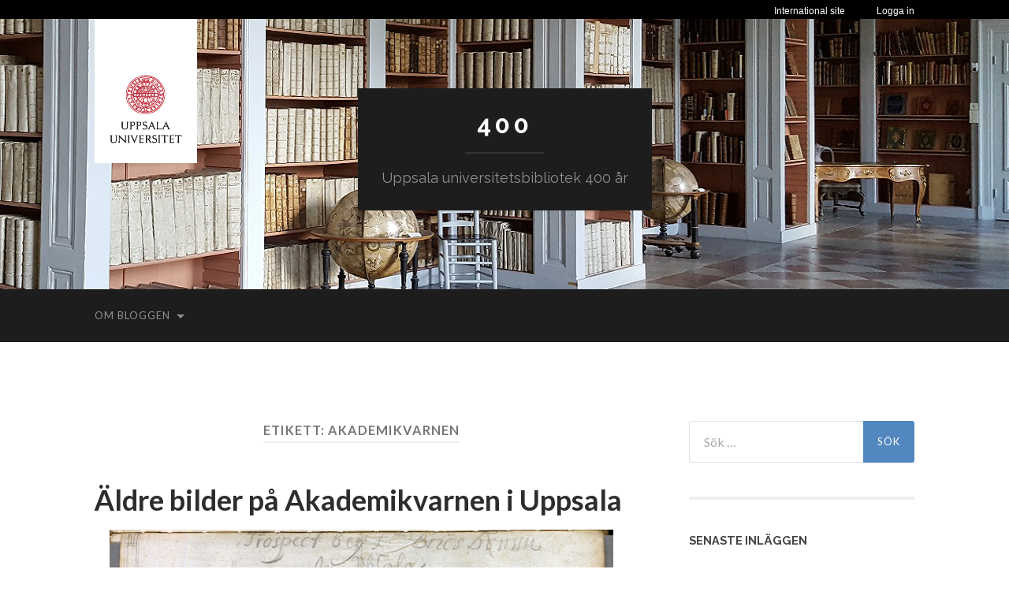

--- FILE ---
content_type: text/html; charset=UTF-8
request_url: https://400-blogg.ub.uu.se/tag/akademikvarnen/
body_size: 12971
content:
<!DOCTYPE html>

<html lang="sv-SE">

	<head>

		<meta http-equiv="content-type" content="text/html" charset="UTF-8" />
		<meta name="viewport" content="width=device-width, initial-scale=1.0" >

		<link rel="profile" href="http://gmpg.org/xfn/11">

		<title>Akademikvarnen &#8211; 400</title>
<meta name='robots' content='max-image-preview:large' />
	<style>img:is([sizes="auto" i], [sizes^="auto," i]) { contain-intrinsic-size: 3000px 1500px }</style>
	<link rel="alternate" type="application/rss+xml" title="400 &raquo; Webbflöde" href="https://400-blogg.ub.uu.se/feed/" />
<link rel="alternate" type="application/rss+xml" title="400 &raquo; Kommentarsflöde" href="https://400-blogg.ub.uu.se/comments/feed/" />
<link rel="alternate" type="application/rss+xml" title="400 &raquo; etikettflöde för Akademikvarnen" href="https://400-blogg.ub.uu.se/tag/akademikvarnen/feed/" />
		<!-- This site uses the Google Analytics by MonsterInsights plugin v9.10.1 - Using Analytics tracking - https://www.monsterinsights.com/ -->
		<!-- Observera: MonsterInsights är för närvarande inte konfigurerat på denna webbplats. Webbplatsägaren måste autentisera med Google Analytics i MonsterInsights inställningspanel. -->
					<!-- No tracking code set -->
				<!-- / Google Analytics by MonsterInsights -->
		<script type="text/javascript">
/* <![CDATA[ */
window._wpemojiSettings = {"baseUrl":"https:\/\/s.w.org\/images\/core\/emoji\/16.0.1\/72x72\/","ext":".png","svgUrl":"https:\/\/s.w.org\/images\/core\/emoji\/16.0.1\/svg\/","svgExt":".svg","source":{"concatemoji":"https:\/\/400-blogg.ub.uu.se\/wp-includes\/js\/wp-emoji-release.min.js?ver=6.8.3"}};
/*! This file is auto-generated */
!function(s,n){var o,i,e;function c(e){try{var t={supportTests:e,timestamp:(new Date).valueOf()};sessionStorage.setItem(o,JSON.stringify(t))}catch(e){}}function p(e,t,n){e.clearRect(0,0,e.canvas.width,e.canvas.height),e.fillText(t,0,0);var t=new Uint32Array(e.getImageData(0,0,e.canvas.width,e.canvas.height).data),a=(e.clearRect(0,0,e.canvas.width,e.canvas.height),e.fillText(n,0,0),new Uint32Array(e.getImageData(0,0,e.canvas.width,e.canvas.height).data));return t.every(function(e,t){return e===a[t]})}function u(e,t){e.clearRect(0,0,e.canvas.width,e.canvas.height),e.fillText(t,0,0);for(var n=e.getImageData(16,16,1,1),a=0;a<n.data.length;a++)if(0!==n.data[a])return!1;return!0}function f(e,t,n,a){switch(t){case"flag":return n(e,"\ud83c\udff3\ufe0f\u200d\u26a7\ufe0f","\ud83c\udff3\ufe0f\u200b\u26a7\ufe0f")?!1:!n(e,"\ud83c\udde8\ud83c\uddf6","\ud83c\udde8\u200b\ud83c\uddf6")&&!n(e,"\ud83c\udff4\udb40\udc67\udb40\udc62\udb40\udc65\udb40\udc6e\udb40\udc67\udb40\udc7f","\ud83c\udff4\u200b\udb40\udc67\u200b\udb40\udc62\u200b\udb40\udc65\u200b\udb40\udc6e\u200b\udb40\udc67\u200b\udb40\udc7f");case"emoji":return!a(e,"\ud83e\udedf")}return!1}function g(e,t,n,a){var r="undefined"!=typeof WorkerGlobalScope&&self instanceof WorkerGlobalScope?new OffscreenCanvas(300,150):s.createElement("canvas"),o=r.getContext("2d",{willReadFrequently:!0}),i=(o.textBaseline="top",o.font="600 32px Arial",{});return e.forEach(function(e){i[e]=t(o,e,n,a)}),i}function t(e){var t=s.createElement("script");t.src=e,t.defer=!0,s.head.appendChild(t)}"undefined"!=typeof Promise&&(o="wpEmojiSettingsSupports",i=["flag","emoji"],n.supports={everything:!0,everythingExceptFlag:!0},e=new Promise(function(e){s.addEventListener("DOMContentLoaded",e,{once:!0})}),new Promise(function(t){var n=function(){try{var e=JSON.parse(sessionStorage.getItem(o));if("object"==typeof e&&"number"==typeof e.timestamp&&(new Date).valueOf()<e.timestamp+604800&&"object"==typeof e.supportTests)return e.supportTests}catch(e){}return null}();if(!n){if("undefined"!=typeof Worker&&"undefined"!=typeof OffscreenCanvas&&"undefined"!=typeof URL&&URL.createObjectURL&&"undefined"!=typeof Blob)try{var e="postMessage("+g.toString()+"("+[JSON.stringify(i),f.toString(),p.toString(),u.toString()].join(",")+"));",a=new Blob([e],{type:"text/javascript"}),r=new Worker(URL.createObjectURL(a),{name:"wpTestEmojiSupports"});return void(r.onmessage=function(e){c(n=e.data),r.terminate(),t(n)})}catch(e){}c(n=g(i,f,p,u))}t(n)}).then(function(e){for(var t in e)n.supports[t]=e[t],n.supports.everything=n.supports.everything&&n.supports[t],"flag"!==t&&(n.supports.everythingExceptFlag=n.supports.everythingExceptFlag&&n.supports[t]);n.supports.everythingExceptFlag=n.supports.everythingExceptFlag&&!n.supports.flag,n.DOMReady=!1,n.readyCallback=function(){n.DOMReady=!0}}).then(function(){return e}).then(function(){var e;n.supports.everything||(n.readyCallback(),(e=n.source||{}).concatemoji?t(e.concatemoji):e.wpemoji&&e.twemoji&&(t(e.twemoji),t(e.wpemoji)))}))}((window,document),window._wpemojiSettings);
/* ]]> */
</script>
<style id='wp-emoji-styles-inline-css' type='text/css'>

	img.wp-smiley, img.emoji {
		display: inline !important;
		border: none !important;
		box-shadow: none !important;
		height: 1em !important;
		width: 1em !important;
		margin: 0 0.07em !important;
		vertical-align: -0.1em !important;
		background: none !important;
		padding: 0 !important;
	}
</style>
<link rel='stylesheet' id='wp-block-library-css' href='https://400-blogg.ub.uu.se/wp-includes/css/dist/block-library/style.min.css?ver=6.8.3' type='text/css' media='all' />
<style id='classic-theme-styles-inline-css' type='text/css'>
/*! This file is auto-generated */
.wp-block-button__link{color:#fff;background-color:#32373c;border-radius:9999px;box-shadow:none;text-decoration:none;padding:calc(.667em + 2px) calc(1.333em + 2px);font-size:1.125em}.wp-block-file__button{background:#32373c;color:#fff;text-decoration:none}
</style>
<style id='global-styles-inline-css' type='text/css'>
:root{--wp--preset--aspect-ratio--square: 1;--wp--preset--aspect-ratio--4-3: 4/3;--wp--preset--aspect-ratio--3-4: 3/4;--wp--preset--aspect-ratio--3-2: 3/2;--wp--preset--aspect-ratio--2-3: 2/3;--wp--preset--aspect-ratio--16-9: 16/9;--wp--preset--aspect-ratio--9-16: 9/16;--wp--preset--color--black: #000000;--wp--preset--color--cyan-bluish-gray: #abb8c3;--wp--preset--color--white: #fff;--wp--preset--color--pale-pink: #f78da7;--wp--preset--color--vivid-red: #cf2e2e;--wp--preset--color--luminous-vivid-orange: #ff6900;--wp--preset--color--luminous-vivid-amber: #fcb900;--wp--preset--color--light-green-cyan: #7bdcb5;--wp--preset--color--vivid-green-cyan: #00d084;--wp--preset--color--pale-cyan-blue: #8ed1fc;--wp--preset--color--vivid-cyan-blue: #0693e3;--wp--preset--color--vivid-purple: #9b51e0;--wp--preset--color--accent: #5288bf;--wp--preset--color--dark-gray: #444;--wp--preset--color--medium-gray: #666;--wp--preset--color--light-gray: #888;--wp--preset--gradient--vivid-cyan-blue-to-vivid-purple: linear-gradient(135deg,rgba(6,147,227,1) 0%,rgb(155,81,224) 100%);--wp--preset--gradient--light-green-cyan-to-vivid-green-cyan: linear-gradient(135deg,rgb(122,220,180) 0%,rgb(0,208,130) 100%);--wp--preset--gradient--luminous-vivid-amber-to-luminous-vivid-orange: linear-gradient(135deg,rgba(252,185,0,1) 0%,rgba(255,105,0,1) 100%);--wp--preset--gradient--luminous-vivid-orange-to-vivid-red: linear-gradient(135deg,rgba(255,105,0,1) 0%,rgb(207,46,46) 100%);--wp--preset--gradient--very-light-gray-to-cyan-bluish-gray: linear-gradient(135deg,rgb(238,238,238) 0%,rgb(169,184,195) 100%);--wp--preset--gradient--cool-to-warm-spectrum: linear-gradient(135deg,rgb(74,234,220) 0%,rgb(151,120,209) 20%,rgb(207,42,186) 40%,rgb(238,44,130) 60%,rgb(251,105,98) 80%,rgb(254,248,76) 100%);--wp--preset--gradient--blush-light-purple: linear-gradient(135deg,rgb(255,206,236) 0%,rgb(152,150,240) 100%);--wp--preset--gradient--blush-bordeaux: linear-gradient(135deg,rgb(254,205,165) 0%,rgb(254,45,45) 50%,rgb(107,0,62) 100%);--wp--preset--gradient--luminous-dusk: linear-gradient(135deg,rgb(255,203,112) 0%,rgb(199,81,192) 50%,rgb(65,88,208) 100%);--wp--preset--gradient--pale-ocean: linear-gradient(135deg,rgb(255,245,203) 0%,rgb(182,227,212) 50%,rgb(51,167,181) 100%);--wp--preset--gradient--electric-grass: linear-gradient(135deg,rgb(202,248,128) 0%,rgb(113,206,126) 100%);--wp--preset--gradient--midnight: linear-gradient(135deg,rgb(2,3,129) 0%,rgb(40,116,252) 100%);--wp--preset--font-size--small: 16px;--wp--preset--font-size--medium: 20px;--wp--preset--font-size--large: 24px;--wp--preset--font-size--x-large: 42px;--wp--preset--font-size--regular: 19px;--wp--preset--font-size--larger: 32px;--wp--preset--spacing--20: 0.44rem;--wp--preset--spacing--30: 0.67rem;--wp--preset--spacing--40: 1rem;--wp--preset--spacing--50: 1.5rem;--wp--preset--spacing--60: 2.25rem;--wp--preset--spacing--70: 3.38rem;--wp--preset--spacing--80: 5.06rem;--wp--preset--shadow--natural: 6px 6px 9px rgba(0, 0, 0, 0.2);--wp--preset--shadow--deep: 12px 12px 50px rgba(0, 0, 0, 0.4);--wp--preset--shadow--sharp: 6px 6px 0px rgba(0, 0, 0, 0.2);--wp--preset--shadow--outlined: 6px 6px 0px -3px rgba(255, 255, 255, 1), 6px 6px rgba(0, 0, 0, 1);--wp--preset--shadow--crisp: 6px 6px 0px rgba(0, 0, 0, 1);}:where(.is-layout-flex){gap: 0.5em;}:where(.is-layout-grid){gap: 0.5em;}body .is-layout-flex{display: flex;}.is-layout-flex{flex-wrap: wrap;align-items: center;}.is-layout-flex > :is(*, div){margin: 0;}body .is-layout-grid{display: grid;}.is-layout-grid > :is(*, div){margin: 0;}:where(.wp-block-columns.is-layout-flex){gap: 2em;}:where(.wp-block-columns.is-layout-grid){gap: 2em;}:where(.wp-block-post-template.is-layout-flex){gap: 1.25em;}:where(.wp-block-post-template.is-layout-grid){gap: 1.25em;}.has-black-color{color: var(--wp--preset--color--black) !important;}.has-cyan-bluish-gray-color{color: var(--wp--preset--color--cyan-bluish-gray) !important;}.has-white-color{color: var(--wp--preset--color--white) !important;}.has-pale-pink-color{color: var(--wp--preset--color--pale-pink) !important;}.has-vivid-red-color{color: var(--wp--preset--color--vivid-red) !important;}.has-luminous-vivid-orange-color{color: var(--wp--preset--color--luminous-vivid-orange) !important;}.has-luminous-vivid-amber-color{color: var(--wp--preset--color--luminous-vivid-amber) !important;}.has-light-green-cyan-color{color: var(--wp--preset--color--light-green-cyan) !important;}.has-vivid-green-cyan-color{color: var(--wp--preset--color--vivid-green-cyan) !important;}.has-pale-cyan-blue-color{color: var(--wp--preset--color--pale-cyan-blue) !important;}.has-vivid-cyan-blue-color{color: var(--wp--preset--color--vivid-cyan-blue) !important;}.has-vivid-purple-color{color: var(--wp--preset--color--vivid-purple) !important;}.has-black-background-color{background-color: var(--wp--preset--color--black) !important;}.has-cyan-bluish-gray-background-color{background-color: var(--wp--preset--color--cyan-bluish-gray) !important;}.has-white-background-color{background-color: var(--wp--preset--color--white) !important;}.has-pale-pink-background-color{background-color: var(--wp--preset--color--pale-pink) !important;}.has-vivid-red-background-color{background-color: var(--wp--preset--color--vivid-red) !important;}.has-luminous-vivid-orange-background-color{background-color: var(--wp--preset--color--luminous-vivid-orange) !important;}.has-luminous-vivid-amber-background-color{background-color: var(--wp--preset--color--luminous-vivid-amber) !important;}.has-light-green-cyan-background-color{background-color: var(--wp--preset--color--light-green-cyan) !important;}.has-vivid-green-cyan-background-color{background-color: var(--wp--preset--color--vivid-green-cyan) !important;}.has-pale-cyan-blue-background-color{background-color: var(--wp--preset--color--pale-cyan-blue) !important;}.has-vivid-cyan-blue-background-color{background-color: var(--wp--preset--color--vivid-cyan-blue) !important;}.has-vivid-purple-background-color{background-color: var(--wp--preset--color--vivid-purple) !important;}.has-black-border-color{border-color: var(--wp--preset--color--black) !important;}.has-cyan-bluish-gray-border-color{border-color: var(--wp--preset--color--cyan-bluish-gray) !important;}.has-white-border-color{border-color: var(--wp--preset--color--white) !important;}.has-pale-pink-border-color{border-color: var(--wp--preset--color--pale-pink) !important;}.has-vivid-red-border-color{border-color: var(--wp--preset--color--vivid-red) !important;}.has-luminous-vivid-orange-border-color{border-color: var(--wp--preset--color--luminous-vivid-orange) !important;}.has-luminous-vivid-amber-border-color{border-color: var(--wp--preset--color--luminous-vivid-amber) !important;}.has-light-green-cyan-border-color{border-color: var(--wp--preset--color--light-green-cyan) !important;}.has-vivid-green-cyan-border-color{border-color: var(--wp--preset--color--vivid-green-cyan) !important;}.has-pale-cyan-blue-border-color{border-color: var(--wp--preset--color--pale-cyan-blue) !important;}.has-vivid-cyan-blue-border-color{border-color: var(--wp--preset--color--vivid-cyan-blue) !important;}.has-vivid-purple-border-color{border-color: var(--wp--preset--color--vivid-purple) !important;}.has-vivid-cyan-blue-to-vivid-purple-gradient-background{background: var(--wp--preset--gradient--vivid-cyan-blue-to-vivid-purple) !important;}.has-light-green-cyan-to-vivid-green-cyan-gradient-background{background: var(--wp--preset--gradient--light-green-cyan-to-vivid-green-cyan) !important;}.has-luminous-vivid-amber-to-luminous-vivid-orange-gradient-background{background: var(--wp--preset--gradient--luminous-vivid-amber-to-luminous-vivid-orange) !important;}.has-luminous-vivid-orange-to-vivid-red-gradient-background{background: var(--wp--preset--gradient--luminous-vivid-orange-to-vivid-red) !important;}.has-very-light-gray-to-cyan-bluish-gray-gradient-background{background: var(--wp--preset--gradient--very-light-gray-to-cyan-bluish-gray) !important;}.has-cool-to-warm-spectrum-gradient-background{background: var(--wp--preset--gradient--cool-to-warm-spectrum) !important;}.has-blush-light-purple-gradient-background{background: var(--wp--preset--gradient--blush-light-purple) !important;}.has-blush-bordeaux-gradient-background{background: var(--wp--preset--gradient--blush-bordeaux) !important;}.has-luminous-dusk-gradient-background{background: var(--wp--preset--gradient--luminous-dusk) !important;}.has-pale-ocean-gradient-background{background: var(--wp--preset--gradient--pale-ocean) !important;}.has-electric-grass-gradient-background{background: var(--wp--preset--gradient--electric-grass) !important;}.has-midnight-gradient-background{background: var(--wp--preset--gradient--midnight) !important;}.has-small-font-size{font-size: var(--wp--preset--font-size--small) !important;}.has-medium-font-size{font-size: var(--wp--preset--font-size--medium) !important;}.has-large-font-size{font-size: var(--wp--preset--font-size--large) !important;}.has-x-large-font-size{font-size: var(--wp--preset--font-size--x-large) !important;}
:where(.wp-block-post-template.is-layout-flex){gap: 1.25em;}:where(.wp-block-post-template.is-layout-grid){gap: 1.25em;}
:where(.wp-block-columns.is-layout-flex){gap: 2em;}:where(.wp-block-columns.is-layout-grid){gap: 2em;}
:root :where(.wp-block-pullquote){font-size: 1.5em;line-height: 1.6;}
</style>
<link rel='stylesheet' id='email-subscribers-css' href='https://400-blogg.ub.uu.se/wp-content/plugins/email-subscribers/lite/public/css/email-subscribers-public.css?ver=5.9.11' type='text/css' media='all' />
<link rel='stylesheet' id='hemingway_googleFonts-css' href='//fonts.googleapis.com/css?family=Lato%3A400%2C700%2C400italic%2C700italic%7CRaleway%3A400%2C700' type='text/css' media='all' />
<link rel='stylesheet' id='hemingway_style-css' href='https://400-blogg.ub.uu.se/wp-content/themes/hemingway/style.css?ver=2.1.2' type='text/css' media='all' />
<link rel='stylesheet' id='uu-header-css' href='https://400-blogg.ub.uu.se/wp-content/themes/hemingway-child/css/uu-header.css?ver=1.0.11' type='text/css' media='all' />
<link rel='stylesheet' id='uu-footer-css' href='https://400-blogg.ub.uu.se/wp-content/themes/hemingway-child/css/uu-footer.css?ver=1.0.11' type='text/css' media='all' />
<link rel='stylesheet' id='uu-style-css' href='https://400-blogg.ub.uu.se/wp-content/themes/hemingway-child/css/uu-style.css?ver=1.0.11' type='text/css' media='all' />
<script type="text/javascript" src="https://400-blogg.ub.uu.se/wp-includes/js/jquery/jquery.min.js?ver=3.7.1" id="jquery-core-js"></script>
<script type="text/javascript" src="https://400-blogg.ub.uu.se/wp-includes/js/jquery/jquery-migrate.min.js?ver=3.4.1" id="jquery-migrate-js"></script>
<script type="text/javascript" src="https://400-blogg.ub.uu.se/wp-content/themes/hemingway-child/javascript/uu-script.js?ver=1.0.1" id="uu-script-js"></script>
<link rel="https://api.w.org/" href="https://400-blogg.ub.uu.se/wp-json/" /><link rel="alternate" title="JSON" type="application/json" href="https://400-blogg.ub.uu.se/wp-json/wp/v2/tags/1019" /><link rel="EditURI" type="application/rsd+xml" title="RSD" href="https://400-blogg.ub.uu.se/xmlrpc.php?rsd" />
<meta name="generator" content="WordPress 6.8.3" />
<style type="text/css"><!-- Customizer CSS -->::selection { background-color: #5288bf; }.featured-media .sticky-post { background-color: #5288bf; }fieldset legend { background-color: #5288bf; }:root .has-accent-background-color { background-color: #5288bf; }button:hover { background-color: #5288bf; }.button:hover { background-color: #5288bf; }.faux-button:hover { background-color: #5288bf; }a.more-link:hover { background-color: #5288bf; }.wp-block-button__link:hover { background-color: #5288bf; }.is-style-outline .wp-block-button__link.has-accent-color:hover { background-color: #5288bf; }.wp-block-file__button:hover { background-color: #5288bf; }input[type="button"]:hover { background-color: #5288bf; }input[type="reset"]:hover { background-color: #5288bf; }input[type="submit"]:hover { background-color: #5288bf; }.post-tags a:hover { background-color: #5288bf; }.content #respond input[type="submit"]:hover { background-color: #5288bf; }.search-form .search-submit { background-color: #5288bf; }.sidebar .tagcloud a:hover { background-color: #5288bf; }.footer .tagcloud a:hover { background-color: #5288bf; }.is-style-outline .wp-block-button__link.has-accent-color:hover { border-color: #5288bf; }.post-tags a:hover:after { border-right-color: #5288bf; }a { color: #5288bf; }.blog-title a:hover { color: #5288bf; }.blog-menu a:hover { color: #5288bf; }.post-title a:hover { color: #5288bf; }.post-meta a:hover { color: #5288bf; }.blog .format-quote blockquote cite a:hover { color: #5288bf; }:root .has-accent-color { color: #5288bf; }.post-categories a { color: #5288bf; }.post-categories a:hover { color: #5288bf; }.post-nav a:hover { color: #5288bf; }.archive-nav a:hover { color: #5288bf; }.comment-meta-content cite a:hover { color: #5288bf; }.comment-meta-content p a:hover { color: #5288bf; }.comment-actions a:hover { color: #5288bf; }#cancel-comment-reply-link { color: #5288bf; }#cancel-comment-reply-link:hover { color: #5288bf; }.widget-title a { color: #5288bf; }.widget-title a:hover { color: #5288bf; }.widget_text a { color: #5288bf; }.widget_text a:hover { color: #5288bf; }.widget_rss a { color: #5288bf; }.widget_rss a:hover { color: #5288bf; }.widget_archive a { color: #5288bf; }.widget_archive a:hover { color: #5288bf; }.widget_meta a { color: #5288bf; }.widget_meta a:hover { color: #5288bf; }.widget_recent_comments a { color: #5288bf; }.widget_recent_comments a:hover { color: #5288bf; }.widget_pages a { color: #5288bf; }.widget_pages a:hover { color: #5288bf; }.widget_links a { color: #5288bf; }.widget_links a:hover { color: #5288bf; }.widget_recent_entries a { color: #5288bf; }.widget_recent_entries a:hover { color: #5288bf; }.widget_categories a { color: #5288bf; }.widget_categories a:hover { color: #5288bf; }#wp-calendar a { color: #5288bf; }#wp-calendar a:hover { color: #5288bf; }#wp-calendar tfoot a:hover { color: #5288bf; }.wp-calendar-nav a:hover { color: #5288bf; }.widgetmore a { color: #5288bf; }.widgetmore a:hover { color: #5288bf; }</style><!-- /Customizer CSS --><link rel="icon" href="https://400-blogg.ub.uu.se/files/2016/07/cropped-400blogg-boksalen-1280x416-32x32.png" sizes="32x32" />
<link rel="icon" href="https://400-blogg.ub.uu.se/files/2016/07/cropped-400blogg-boksalen-1280x416-192x192.png" sizes="192x192" />
<link rel="apple-touch-icon" href="https://400-blogg.ub.uu.se/files/2016/07/cropped-400blogg-boksalen-1280x416-180x180.png" />
<meta name="msapplication-TileImage" content="https://400-blogg.ub.uu.se/files/2016/07/cropped-400blogg-boksalen-1280x416-270x270.png" />

	</head>

	<body class="archive tag tag-akademikvarnen tag-1019 wp-theme-hemingway wp-child-theme-hemingway-child">

		
		<div class="big-wrapper">

			<header>

				<div class="uu-ig-section">
					<div class="top-nav-dark">
						<nav class="top-nav-wrap section-inner">
							<div class="top-nav-uu-link-wrap">
								<a href="https://www.uu.se/" class="is-berling top-nav-uu-link" title="Uppsala universitets startsida">
									Uppsala universitet
								</a>
							</div>
							<ul class="top-nav second-level clearfix">
								<li class="first">
									<a href="https://www.uu.se/student" title="Student">
										Student
									</a>
								</li>
								<li class="">
									<a href="https://www.uu.se/alumn" title="Alumn">
										Alumn
									</a>
								</li>
								<li>
									<a href="https://ub.uu.se/?languageId=3" title="Bibliotek">
										Bibliotek
									</a>
								</li>
							</ul>
							<ul class="top-nav first-level is-uppercase clearfix">
								<li class="first ">
									<a href="https://www.uu.se/utbildning" title="Utbildning">
										Utbildning
									</a>
								</li>
								<li class="">
									<a href="https://www.uu.se/forskning" title="Forskning">
										Forskning
									</a>
								</li>
								<li class="">
									<a href="https://www.uu.se/samverkan" title="Samverkan">
										Samverkan
									</a>
								</li>
								<li class="">
									<a href="https://www.uu.se/om-uu" title="Universitetet">
										Universitetet
									</a>
								</li>
							</ul>
						</nav>
					</div>
					<div class="top-stripe">
						<nav class="section-inner top-links clearfix">
							<div class="login" tabindex="0">
								<a href="#" tabindex="-1">Logga in</a>
								<ul class="dropdown">
									<li>
										<a title="Studentportalen" href="https://studentportalen.uu.se/portal/portal/uusp?uusp.doLogin=true&amp;uusp-locale=sv">Studentportalen</a>
									</li>
									<li>
										<a title="Medarbetarportalen" href="https://mp.uu.se">Medarbetarportalen</a>
									</li>
									<li>
										<a title="Alumnnätverket" href="https://www.alumnnatverk.uu.se/portal/public/Default.aspx">Alumnnätverket</a>
									</li>
								</ul>
							</div>
							<a class="changerLink" href="https://www.uu.se/en/">International site</a>
							<img src="//live.webb.uu.se/digitalAssets/242/c_242915-l_3-k_central-menu-button-down.png" class="central-nav-icon down" alt="">
							<img src="//live.webb.uu.se/digitalAssets/242/c_242915-l_3-k_central-menu-button-up.png" class="central-nav-icon up" alt="">
						</nav>
					</div>

				</div><!-- uu-ig-section -->

				<div class="header-cover section bg-dark-light no-padding">
					<div class="section-inner">
						<a href="https://www.uu.se" class="uu-logo">
							<img src="https://400-blogg.ub.uu.se/wp-content/themes/hemingway-child/images/uu-logotyp.png" class="uu-logo-image" alt="Uppsala universitet" />
						</a>
					</div>

					
					<div class="header section" style="background-image: url( https://400-blogg.ub.uu.se/files/2016/07/400blogg-boksalen-1280x416.png );">

						<div class="header-inner section-inner">

							
								<div class="blog-info">

																			<div class="blog-title">
											<a href="https://400-blogg.ub.uu.se" rel="home">400</a>
										</div>
									
																			<p class="blog-description">Uppsala universitetsbibliotek 400 år</p>
									
								</div><!-- .blog-info -->

							
						</div><!-- .header-inner -->

					</div><!-- .header -->

				</div><!-- .bg-dark -->

				<div class="navigation section no-padding bg-dark">

					<div class="navigation-inner section-inner group">

						<div class="toggle-container section-inner hidden">

							<button type="button" class="nav-toggle toggle">
								<div class="bar"></div>
								<div class="bar"></div>
								<div class="bar"></div>
								<span class="screen-reader-text">Slå på/av mobilmeny</span>
							</button>

							<button type="button" class="search-toggle toggle">
								<div class="metal"></div>
								<div class="glass"></div>
								<div class="handle"></div>
								<span class="screen-reader-text">Slå på/av sökfält</span>
							</button>

						</div><!-- .toggle-container -->

						<div class="blog-search hidden">
							<form role="search" method="get" class="search-form" action="https://400-blogg.ub.uu.se/">
				<label>
					<span class="screen-reader-text">Sök efter:</span>
					<input type="search" class="search-field" placeholder="Sök …" value="" name="s" />
				</label>
				<input type="submit" class="search-submit" value="Sök" />
			</form>						</div><!-- .blog-search -->

						<ul class="blog-menu">
							<li class="page_item page-item-2 page_item_has_children"><a href="https://400-blogg.ub.uu.se/om-bloggen/">Om bloggen</a>
<ul class='children'>
	<li class="page_item page-item-2349"><a href="https://400-blogg.ub.uu.se/om-bloggen/personuppgifter/">Behandling av personuppgifter</a></li>
</ul>
</li>
						 </ul><!-- .blog-menu -->

						 <ul class="mobile-menu">

							<li class="page_item page-item-2 page_item_has_children"><a href="https://400-blogg.ub.uu.se/om-bloggen/">Om bloggen</a>
<ul class='children'>
	<li class="page_item page-item-2349"><a href="https://400-blogg.ub.uu.se/om-bloggen/personuppgifter/">Behandling av personuppgifter</a></li>
</ul>
</li>

						 </ul><!-- .mobile-menu -->

					</div><!-- .navigation-inner -->

				</div><!-- .navigation -->
			</header> <!-- /header -->
<main class="wrapper section-inner group" id="site-content">

	<div class="content left">
		
		<div class="posts">

			
				<header class="archive-header">

											<h1 class="archive-title">Etikett: <span>Akademikvarnen</span></h1>
					
										
				</header><!-- .archive-header -->

				<article id="post-2667" class="post-2667 post type-post status-publish format-standard has-post-thumbnail hentry category-bilder tag-1600-talet tag-1700-talet tag-akademikvarnen tag-akvareller tag-blyertsteckningar tag-erik-dahlberg tag-johan-gustaf-harstedt tag-tuschteckningar tag-uppsala post-preview">

	<div class="post-header">

		
				<h2 class="post-title entry-title">
											<a href="https://400-blogg.ub.uu.se/2018/08/30/akademikvarnen/" rel="bookmark">Äldre bilder på Akademikvarnen i Uppsala</a>
									</h2>

				
								
			<figure class="featured-media">

							
					<a href="https://400-blogg.ub.uu.se/2018/08/30/akademikvarnen/" rel="bookmark">
						<img width="639" height="467" src="https://400-blogg.ub.uu.se/files/2018/07/kvarn16.jpg" class="attachment-post-image size-post-image wp-post-image" alt="skiss från sent 1600-tal över kvarnbyggnaden" decoding="async" fetchpriority="high" srcset="https://400-blogg.ub.uu.se/files/2018/07/kvarn16.jpg 639w, https://400-blogg.ub.uu.se/files/2018/07/kvarn16-300x219.jpg 300w" sizes="(max-width: 639px) 100vw, 639px" />					</a>

					
										
			</figure><!-- .featured-media -->
				
			
			<div class="post-meta">

				<span class="post-date"><a href="https://400-blogg.ub.uu.se/2018/08/30/akademikvarnen/">30 augusti, 2018</a></span>

				<span class="date-sep"> / </span>

				<span class="post-author"><a href="https://400-blogg.ub.uu.se/author/hbackman/" title="Inlägg av Helena Backman" rel="author">Helena Backman</a></span>

				
					<span class="date-sep"> / </span>

					<a href="https://400-blogg.ub.uu.se/2018/08/30/akademikvarnen/#respond"><span class="comment">Inga kommentarer</span></a>
				
				
			</div><!-- .post-meta -->

			
	</div><!-- .post-header -->

	<div class="post-content entry-content">

		<p>Föremål 229 av 400:<br />
Teckning från senare delen av 1600-talet på Akademikvarnen i Uppsala</p>
<p>I måndags kunde du här i bloggen se hur Akademikvarnen i Uppsala eldhärjades 1910. Tidigare avbildningar visar hur kvarnen ändrat utseende genom tiderna. Den äldsta skissen i samlingarna ser du här ovan, där Erik Dahlberg (1625<span class="">-1703) tecknat av kvarnen i blyerts. Denna skiss ingår i en handskrift med signum Palmskiöld 279 i våra samlingar.</span></p>
<p><img decoding="async" class="aligncenter size-full wp-image-2669" src="https://400-blogg.ub.uu.se/files/2018/07/akad1600.jpg" alt="tuschteckning av kvarnbyggnaden" width="689" height="460" srcset="https://400-blogg.ub.uu.se/files/2018/07/akad1600.jpg 689w, https://400-blogg.ub.uu.se/files/2018/07/akad1600-300x200.jpg 300w, https://400-blogg.ub.uu.se/files/2018/07/akad1600-676x451.jpg 676w" sizes="(max-width: 689px) 100vw, 689px" /></p>
<p>I slutet av 1700-talet har konstnären Johan Gustaf Härstedt (1756-1820) gjort en tuschlavering av Akademikvarnen, och 1797 även en akvarell över en utsikt över kvarnen och närbelägna hus utmed ån.</p>
<p><img decoding="async" class="aligncenter size-full wp-image-2673" src="https://400-blogg.ub.uu.se/files/2018/07/kvarnsis.jpg" alt="akvarell i lysande färger med kvarnen och närbelägna hur utmed Fyrisåns vatten" width="615" height="416" srcset="https://400-blogg.ub.uu.se/files/2018/07/kvarnsis.jpg 615w, https://400-blogg.ub.uu.se/files/2018/07/kvarnsis-300x203.jpg 300w" sizes="(max-width: 615px) 100vw, 615px" /></p>
<p>Dessa och fler bilder på Akademikvarnen ur vår samlingar, både teckningar, tryck och fotografier, hittar du här i digital form: <a href="https://www.alvin-portal.org/alvin/resultList.jsf?faces-redirect=true&amp;includeViewParams=true&amp;query=akademikvarnen&amp;searchType=EXTENDED&amp;dswid=2306" target="_blank" rel="noopener">Akademikvarnen i Uppsala.</a></p>
<p>Text: Helena Backman<br />
Bild: Uppsala universitetsbibliotek (genom Alvin)</p>

	</div><!-- .post-content -->

	
</article><!-- .post --><article id="post-2661" class="post-2661 post type-post status-publish format-standard has-post-thumbnail hentry category-bilder tag-1900-talet tag-akademikvarnen tag-brander tag-uppsala tag-vykort post-preview">

	<div class="post-header">

		
				<h2 class="post-title entry-title">
											<a href="https://400-blogg.ub.uu.se/2018/08/27/brand/" rel="bookmark">Branden i Akademikvarnen i Uppsala 26-27 augusti 1910</a>
									</h2>

				
								
			<figure class="featured-media">

							
					<a href="https://400-blogg.ub.uu.se/2018/08/27/brand/" rel="bookmark">
						<img width="400" height="257" src="https://400-blogg.ub.uu.se/files/2018/08/vykort.jpg" class="attachment-post-image size-post-image wp-post-image" alt="vykort med kvarnbranden" decoding="async" loading="lazy" srcset="https://400-blogg.ub.uu.se/files/2018/08/vykort.jpg 400w, https://400-blogg.ub.uu.se/files/2018/08/vykort-300x193.jpg 300w" sizes="auto, (max-width: 400px) 100vw, 400px" />					</a>

					
										
			</figure><!-- .featured-media -->
				
			
			<div class="post-meta">

				<span class="post-date"><a href="https://400-blogg.ub.uu.se/2018/08/27/brand/">27 augusti, 2018</a></span>

				<span class="date-sep"> / </span>

				<span class="post-author"><a href="https://400-blogg.ub.uu.se/author/hbackman/" title="Inlägg av Helena Backman" rel="author">Helena Backman</a></span>

				
					<span class="date-sep"> / </span>

					<a href="https://400-blogg.ub.uu.se/2018/08/27/brand/#respond"><span class="comment">Inga kommentarer</span></a>
				
				
			</div><!-- .post-meta -->

			
	</div><!-- .post-header -->

	<div class="post-content entry-content">

		<p>Föremål 228 av 400:<br />
Vykort av branden på Uppsala akademikvarn den 26-27 augusti 1910</p>
<p>Om ett fotografi har ett braskande nyhetsvärde gör det ingenting om det är lite suddigt &#8211; detta kanske bara bidrar till känslan av dramatik. Att Uppsala akademikvarn drabbades av en brand år 1910 kunde ses som så märkvärdigt att det gjordes ett vykort av denna händelse, även om bilden hade blivit en smula suddig. Vi kan se att en folkmassa begapar händelseförloppet, medan polisen håller ett öga på dem.</p>
<p>På platsen för Akademikvarnen stod en kvarn redan på 1200-talet, då tillhörig Uppsala domkyrka. Kvarnen blev senare en tullkvarn i kronans ägo. År 1647 beslutade Drottning Kristina bestämde 1647 att tullinkomsten skulle tillfalla Uppsala universitet, som i och med detta fick monopol över kvarnverksamheten i området. Branden i kvarnen medförde att dess vattenhjul ersattes med turbiner och i och med detta fick en modernisering. Kvarnen var därefter i drift ända fram till 1946. På 1950-talet byggdes kvarnen om för att inhysa Upplandsmuseet som fortfarande finns i dessa lokaler.</p>
<p>Ödeläggelsen efter branden har blivit motiv för ytterligare ett vykort:</p>
<p><img loading="lazy" decoding="async" class="aligncenter size-full wp-image-2663" src="https://400-blogg.ub.uu.se/files/2018/07/brand2.jpg" alt="rykande husdelar, en skortsten står kvar i spillrorna" width="663" height="432" srcset="https://400-blogg.ub.uu.se/files/2018/07/brand2.jpg 663w, https://400-blogg.ub.uu.se/files/2018/07/brand2-300x195.jpg 300w" sizes="auto, (max-width: 663px) 100vw, 663px" /></p>
<p>Vykorten har signum: <span class="">Vykortsalbum Uppsala 1a (Karnevaler och studentliv)<br />
Du kan se dessa samt ytterligare ett par vykort som skildrar kvarnbranden här: </span><a href="https://www.alvin-portal.org/alvin/resultList.jsf?faces-redirect=true&amp;includeViewParams=true&amp;query=brand%201910%2026-27%20augusti%20vykort&amp;searchType=EXTENDED&amp;dswid=2306" target="_blank" rel="noopener">Uppsala akademiqvarns brand 26-27 Augusti 1910</a></p>
<p>Text: Helena Backman<br />
Bild: Uppsala universitetsbibliotek (genom Alvin)</p>

	</div><!-- .post-content -->

	
</article><!-- .post -->
		</div><!-- .posts -->
		
					
	</div><!-- .content.left -->
		
	
	<div class="sidebar right" role="complementary">
		<div id="search-2" class="widget widget_search"><div class="widget-content"><form role="search" method="get" class="search-form" action="https://400-blogg.ub.uu.se/">
				<label>
					<span class="screen-reader-text">Sök efter:</span>
					<input type="search" class="search-field" placeholder="Sök …" value="" name="s" />
				</label>
				<input type="submit" class="search-submit" value="Sök" />
			</form></div></div>
		<div id="recent-posts-2" class="widget widget_recent_entries"><div class="widget-content">
		<h3 class="widget-title">Senaste inläggen</h3>
		<ul>
											<li>
					<a href="https://400-blogg.ub.uu.se/2020/12/10/nobeldagen-2020/">Nobeldagen 2020</a>
									</li>
											<li>
					<a href="https://400-blogg.ub.uu.se/2020/09/23/undervisning-i-tider-av-epidemi/">Undervisning i tider av epidemi</a>
									</li>
											<li>
					<a href="https://400-blogg.ub.uu.se/2020/09/08/drottning-lovisa-ulrika-300-ar/">Drottning Lovisa Ulrika 300 år</a>
									</li>
											<li>
					<a href="https://400-blogg.ub.uu.se/2020/06/26/leufstabiblioteket-i-ny-glans/">Leufstabiblioteket i ny glans</a>
									</li>
											<li>
					<a href="https://400-blogg.ub.uu.se/2020/05/26/forvarv-av-medeltida-fragment/">Förvärv av medeltida fragment</a>
									</li>
					</ul>

		</div></div><div id="email-subscribers-form-3" class="widget widget_email-subscribers-form"><div class="widget-content"><h3 class="widget-title"> Prenumerera på nya inlägg! </h3><div class="emaillist" id="es_form_f3-n1"><form action="/tag/akademikvarnen/#es_form_f3-n1" method="post" class="es_subscription_form es_shortcode_form  es_ajax_subscription_form" id="es_subscription_form_697668c7658a1" data-source="ig-es" data-form-id="3"><div class="es-field-wrap"><label>Name<br /><input type="text" name="esfpx_name" class="ig_es_form_field_name" placeholder="" value="" /></label></div><div class="es-field-wrap ig-es-form-field"><label class="es-field-label">Email*<br /><input class="es_required_field es_txt_email ig_es_form_field_email ig-es-form-input" type="email" name="esfpx_email" value="" placeholder="" required="required" /></label></div><input type="hidden" name="esfpx_lists[]" value="448067757813" /><input type="hidden" name="esfpx_form_id" value="3" /><input type="hidden" name="es" value="subscribe" />
			<input type="hidden" name="esfpx_es_form_identifier" value="f3-n1" />
			<input type="hidden" name="esfpx_es_email_page" value="2661" />
			<input type="hidden" name="esfpx_es_email_page_url" value="https://400-blogg.ub.uu.se/2018/08/27/brand/" />
			<input type="hidden" name="esfpx_status" value="Unconfirmed" />
			<input type="hidden" name="esfpx_es-subscribe" id="es-subscribe-697668c7658a1" value="1f8b9093e9" />
			<label style="position:absolute;top:-99999px;left:-99999px;z-index:-99;" aria-hidden="true"><span hidden>Please leave this field empty.</span><input type="email" name="esfpx_es_hp_email" class="es_required_field" tabindex="-1" autocomplete="-1" value="" /></label><input type="submit" name="submit" class="es_subscription_form_submit es_submit_button es_textbox_button" id="es_subscription_form_submit_697668c7658a1" value="Subscribe" /><span class="es_spinner_image" id="spinner-image"><img src="https://400-blogg.ub.uu.se/wp-content/plugins/email-subscribers/lite/public/images/spinner.gif" alt="Loading" /></span></form><span class="es_subscription_message " id="es_subscription_message_697668c7658a1" role="alert" aria-live="assertive"></span></div></div></div><div id="categories-3" class="widget widget_categories"><div class="widget-content"><h3 class="widget-title">Kategorier</h3>
			<ul>
					<li class="cat-item cat-item-12"><a href="https://400-blogg.ub.uu.se/category/arkiv/">Arkiv</a>
</li>
	<li class="cat-item cat-item-13"><a href="https://400-blogg.ub.uu.se/category/bevarande/">Bevarande</a>
</li>
	<li class="cat-item cat-item-4"><a href="https://400-blogg.ub.uu.se/category/bilder/">Bilder</a>
</li>
	<li class="cat-item cat-item-18"><a href="https://400-blogg.ub.uu.se/category/foremal/">Föremål</a>
</li>
	<li class="cat-item cat-item-7"><a href="https://400-blogg.ub.uu.se/category/handskrifter/">Handskrifter</a>
</li>
	<li class="cat-item cat-item-8"><a href="https://400-blogg.ub.uu.se/category/kartor/">Kartor</a>
</li>
	<li class="cat-item cat-item-9"><a href="https://400-blogg.ub.uu.se/category/musikalier/">Musikalier</a>
</li>
	<li class="cat-item cat-item-1"><a href="https://400-blogg.ub.uu.se/category/okategoriserade/">Okategoriserade</a>
</li>
	<li class="cat-item cat-item-11"><a href="https://400-blogg.ub.uu.se/category/specialsamlingar/">Specialsamlingar</a>
</li>
	<li class="cat-item cat-item-1931"><a href="https://400-blogg.ub.uu.se/category/uub400/">UUB400</a>
</li>
	<li class="cat-item cat-item-10"><a href="https://400-blogg.ub.uu.se/category/aldre-tryck/">Äldre tryck</a>
</li>
			</ul>

			</div></div><div id="tag_cloud-2" class="widget widget_tag_cloud"><div class="widget-content"><h3 class="widget-title">Etiketter</h3><div class="tagcloud"><a href="https://400-blogg.ub.uu.se/tag/1200-talet/" class="tag-cloud-link tag-link-173 tag-link-position-1" style="font-size: 8.6796116504854pt;" aria-label="1200-talet (9 objekt)">1200-talet</a>
<a href="https://400-blogg.ub.uu.se/tag/1400-talet/" class="tag-cloud-link tag-link-45 tag-link-position-2" style="font-size: 14.52427184466pt;" aria-label="1400-talet (26 objekt)">1400-talet</a>
<a href="https://400-blogg.ub.uu.se/tag/1500-talet/" class="tag-cloud-link tag-link-54 tag-link-position-3" style="font-size: 18.194174757282pt;" aria-label="1500-talet (49 objekt)">1500-talet</a>
<a href="https://400-blogg.ub.uu.se/tag/1600-talet/" class="tag-cloud-link tag-link-16 tag-link-position-4" style="font-size: 20.233009708738pt;" aria-label="1600-talet (70 objekt)">1600-talet</a>
<a href="https://400-blogg.ub.uu.se/tag/1700-talet/" class="tag-cloud-link tag-link-20 tag-link-position-5" style="font-size: 21.456310679612pt;" aria-label="1700-talet (87 objekt)">1700-talet</a>
<a href="https://400-blogg.ub.uu.se/tag/1800-talet/" class="tag-cloud-link tag-link-57 tag-link-position-6" style="font-size: 22pt;" aria-label="1800-talet (94 objekt)">1800-talet</a>
<a href="https://400-blogg.ub.uu.se/tag/1900-talet/" class="tag-cloud-link tag-link-36 tag-link-position-7" style="font-size: 20.368932038835pt;" aria-label="1900-talet (72 objekt)">1900-talet</a>
<a href="https://400-blogg.ub.uu.se/tag/affischer/" class="tag-cloud-link tag-link-94 tag-link-position-8" style="font-size: 10.174757281553pt;" aria-label="affischer (12 objekt)">affischer</a>
<a href="https://400-blogg.ub.uu.se/tag/akvareller/" class="tag-cloud-link tag-link-138 tag-link-position-9" style="font-size: 13.029126213592pt;" aria-label="akvareller (20 objekt)">akvareller</a>
<a href="https://400-blogg.ub.uu.se/tag/bibliotekshistoria/" class="tag-cloud-link tag-link-101 tag-link-position-10" style="font-size: 14.52427184466pt;" aria-label="bibliotekshistoria (26 objekt)">bibliotekshistoria</a>
<a href="https://400-blogg.ub.uu.se/tag/blyertsteckningar/" class="tag-cloud-link tag-link-252 tag-link-position-11" style="font-size: 8.6796116504854pt;" aria-label="blyertsteckningar (9 objekt)">blyertsteckningar</a>
<a href="https://400-blogg.ub.uu.se/tag/bokband/" class="tag-cloud-link tag-link-15 tag-link-position-12" style="font-size: 17.650485436893pt;" aria-label="bokband (45 objekt)">bokband</a>
<a href="https://400-blogg.ub.uu.se/tag/bokbinderi/" class="tag-cloud-link tag-link-76 tag-link-position-13" style="font-size: 8pt;" aria-label="bokbinderi (8 objekt)">bokbinderi</a>
<a href="https://400-blogg.ub.uu.se/tag/brev/" class="tag-cloud-link tag-link-21 tag-link-position-14" style="font-size: 14.252427184466pt;" aria-label="brev (25 objekt)">brev</a>
<a href="https://400-blogg.ub.uu.se/tag/carl-von-linne/" class="tag-cloud-link tag-link-109 tag-link-position-15" style="font-size: 8.6796116504854pt;" aria-label="Carl von Linné (9 objekt)">Carl von Linné</a>
<a href="https://400-blogg.ub.uu.se/tag/carolina-rediviva/" class="tag-cloud-link tag-link-6 tag-link-position-16" style="font-size: 8.6796116504854pt;" aria-label="Carolina Rediviva (9 objekt)">Carolina Rediviva</a>
<a href="https://400-blogg.ub.uu.se/tag/dans/" class="tag-cloud-link tag-link-318 tag-link-position-17" style="font-size: 8.6796116504854pt;" aria-label="dans (9 objekt)">dans</a>
<a href="https://400-blogg.ub.uu.se/tag/fotografer/" class="tag-cloud-link tag-link-337 tag-link-position-18" style="font-size: 8pt;" aria-label="fotografer (8 objekt)">fotografer</a>
<a href="https://400-blogg.ub.uu.se/tag/fotografier/" class="tag-cloud-link tag-link-202 tag-link-position-19" style="font-size: 16.834951456311pt;" aria-label="fotografier (39 objekt)">fotografier</a>
<a href="https://400-blogg.ub.uu.se/tag/gravyrer/" class="tag-cloud-link tag-link-25 tag-link-position-20" style="font-size: 12.485436893204pt;" aria-label="gravyrer (18 objekt)">gravyrer</a>
<a href="https://400-blogg.ub.uu.se/tag/inkunabler/" class="tag-cloud-link tag-link-47 tag-link-position-21" style="font-size: 8.6796116504854pt;" aria-label="inkunabler (9 objekt)">inkunabler</a>
<a href="https://400-blogg.ub.uu.se/tag/jubileum/" class="tag-cloud-link tag-link-130 tag-link-position-22" style="font-size: 9.7669902912621pt;" aria-label="jubileum (11 objekt)">jubileum</a>
<a href="https://400-blogg.ub.uu.se/tag/kopparstick/" class="tag-cloud-link tag-link-24 tag-link-position-23" style="font-size: 11.126213592233pt;" aria-label="kopparstick (14 objekt)">kopparstick</a>
<a href="https://400-blogg.ub.uu.se/tag/leufsta/" class="tag-cloud-link tag-link-137 tag-link-position-24" style="font-size: 8.6796116504854pt;" aria-label="Leufsta (9 objekt)">Leufsta</a>
<a href="https://400-blogg.ub.uu.se/tag/leufstasamlingen/" class="tag-cloud-link tag-link-136 tag-link-position-25" style="font-size: 11.398058252427pt;" aria-label="Leufstasamlingen (15 objekt)">Leufstasamlingen</a>
<a href="https://400-blogg.ub.uu.se/tag/medicin/" class="tag-cloud-link tag-link-71 tag-link-position-26" style="font-size: 11.398058252427pt;" aria-label="medicin (15 objekt)">medicin</a>
<a href="https://400-blogg.ub.uu.se/tag/musik/" class="tag-cloud-link tag-link-53 tag-link-position-27" style="font-size: 12.21359223301pt;" aria-label="musik (17 objekt)">musik</a>
<a href="https://400-blogg.ub.uu.se/tag/malningar/" class="tag-cloud-link tag-link-115 tag-link-position-28" style="font-size: 14.52427184466pt;" aria-label="målningar (26 objekt)">målningar</a>
<a href="https://400-blogg.ub.uu.se/tag/noter/" class="tag-cloud-link tag-link-55 tag-link-position-29" style="font-size: 11.398058252427pt;" aria-label="noter (15 objekt)">noter</a>
<a href="https://400-blogg.ub.uu.se/tag/pergament/" class="tag-cloud-link tag-link-435 tag-link-position-30" style="font-size: 9.7669902912621pt;" aria-label="pergament (11 objekt)">pergament</a>
<a href="https://400-blogg.ub.uu.se/tag/planscher/" class="tag-cloud-link tag-link-95 tag-link-position-31" style="font-size: 10.718446601942pt;" aria-label="planscher (13 objekt)">planscher</a>
<a href="https://400-blogg.ub.uu.se/tag/portratt/" class="tag-cloud-link tag-link-249 tag-link-position-32" style="font-size: 15.339805825243pt;" aria-label="porträtt (30 objekt)">porträtt</a>
<a href="https://400-blogg.ub.uu.se/tag/sekelskiftet-1900/" class="tag-cloud-link tag-link-538 tag-link-position-33" style="font-size: 10.718446601942pt;" aria-label="sekelskiftet 1900 (13 objekt)">sekelskiftet 1900</a>
<a href="https://400-blogg.ub.uu.se/tag/skissbocker/" class="tag-cloud-link tag-link-41 tag-link-position-34" style="font-size: 8pt;" aria-label="skissböcker (8 objekt)">skissböcker</a>
<a href="https://400-blogg.ub.uu.se/tag/stambocker/" class="tag-cloud-link tag-link-30 tag-link-position-35" style="font-size: 9.7669902912621pt;" aria-label="stamböcker (11 objekt)">stamböcker</a>
<a href="https://400-blogg.ub.uu.se/tag/studenter/" class="tag-cloud-link tag-link-386 tag-link-position-36" style="font-size: 10.174757281553pt;" aria-label="studenter (12 objekt)">studenter</a>
<a href="https://400-blogg.ub.uu.se/tag/teckningar/" class="tag-cloud-link tag-link-114 tag-link-position-37" style="font-size: 18.601941747573pt;" aria-label="teckningar (53 objekt)">teckningar</a>
<a href="https://400-blogg.ub.uu.se/tag/trasnitt/" class="tag-cloud-link tag-link-56 tag-link-position-38" style="font-size: 12.757281553398pt;" aria-label="träsnitt (19 objekt)">träsnitt</a>
<a href="https://400-blogg.ub.uu.se/tag/tuschlavering/" class="tag-cloud-link tag-link-144 tag-link-position-39" style="font-size: 8pt;" aria-label="tuschlavering (8 objekt)">tuschlavering</a>
<a href="https://400-blogg.ub.uu.se/tag/uppsala/" class="tag-cloud-link tag-link-99 tag-link-position-40" style="font-size: 12.485436893204pt;" aria-label="Uppsala (18 objekt)">Uppsala</a>
<a href="https://400-blogg.ub.uu.se/tag/uppsala-universitet/" class="tag-cloud-link tag-link-129 tag-link-position-41" style="font-size: 10.718446601942pt;" aria-label="Uppsala universitet (13 objekt)">Uppsala universitet</a>
<a href="https://400-blogg.ub.uu.se/tag/utstallningar/" class="tag-cloud-link tag-link-123 tag-link-position-42" style="font-size: 8pt;" aria-label="utställningar (8 objekt)">utställningar</a>
<a href="https://400-blogg.ub.uu.se/tag/vaxter/" class="tag-cloud-link tag-link-50 tag-link-position-43" style="font-size: 8pt;" aria-label="växter (8 objekt)">växter</a>
<a href="https://400-blogg.ub.uu.se/tag/wallersamlingarna/" class="tag-cloud-link tag-link-293 tag-link-position-44" style="font-size: 12.21359223301pt;" aria-label="Wallersamlingarna (17 objekt)">Wallersamlingarna</a>
<a href="https://400-blogg.ub.uu.se/tag/wallers-autografsamling/" class="tag-cloud-link tag-link-292 tag-link-position-45" style="font-size: 12.21359223301pt;" aria-label="Wallers autografsamling (17 objekt)">Wallers autografsamling</a></div>
</div></div><div id="text-3" class="widget widget_text"><div class="widget-content"><h3 class="widget-title">Länkar</h3>			<div class="textwidget"><ul>
<li><a href="https://www.alvin-portal.org/alvin/">Alvin – plattform för digitala samlingar och digitaliserat kulturarv</a></li>
<li><a href="http://www.diva-portal.org/">DiVA - digitala vetenskapliga arkivet</a></li>
<li><a href="http://www.ub.uu.se/specialsamlingar/">Specialsamlingar på Uppsala universitetsbibliotek </a></li>
<li><a href="http://www.linnaeuslink.org/">Linnaeus Link Union Catalogue</a></li>
</ul></div>
		</div></div>	</div><!-- .sidebar -->
	
	
</main><!-- .wrapper -->
	              	        
		<footer class="footer section large-padding bg-dark">
			
			<div class="footer-inner section-inner">
			
								
					<div class="column column-1 left">
					
						<div class="widgets">
				
							<div id="text-2" class="widget widget_text"><div class="widget-content"><h3 class="widget-title">Länkar</h3>			<div class="textwidget"><ul>
<li><a href="https://www.alvin-portal.org/alvin/">Alvin – plattform för digitala samlingar och digitaliserat kulturarv</a></li>
<li><a href="http://www.diva-portal.org/">DiVA - digitala vetenskapliga arkivet</a></li>
<li><a href="http://ub.uu.se/specialsamlingar/">Specialsamlingar på Uppsala universitetsbibliotek </a></li>
<li><a href="http://www.linnaeuslink.org/">Linnaeus Link Union Catalogue</a></li>
</ul></div>
		</div></div>												
						</div>
						
					</div>
					
				 <!-- /footer-a -->
					
								
					<div class="column column-2 left">
					
						<div class="widgets">
				
							<div id="categories-2" class="widget widget_categories"><div class="widget-content"><h3 class="widget-title">Kategorier</h3>
			<ul>
					<li class="cat-item cat-item-12"><a href="https://400-blogg.ub.uu.se/category/arkiv/">Arkiv</a>
</li>
	<li class="cat-item cat-item-13"><a href="https://400-blogg.ub.uu.se/category/bevarande/">Bevarande</a>
</li>
	<li class="cat-item cat-item-4"><a href="https://400-blogg.ub.uu.se/category/bilder/">Bilder</a>
</li>
	<li class="cat-item cat-item-18"><a href="https://400-blogg.ub.uu.se/category/foremal/">Föremål</a>
</li>
	<li class="cat-item cat-item-7"><a href="https://400-blogg.ub.uu.se/category/handskrifter/">Handskrifter</a>
</li>
	<li class="cat-item cat-item-8"><a href="https://400-blogg.ub.uu.se/category/kartor/">Kartor</a>
</li>
	<li class="cat-item cat-item-9"><a href="https://400-blogg.ub.uu.se/category/musikalier/">Musikalier</a>
</li>
	<li class="cat-item cat-item-1"><a href="https://400-blogg.ub.uu.se/category/okategoriserade/">Okategoriserade</a>
</li>
	<li class="cat-item cat-item-11"><a href="https://400-blogg.ub.uu.se/category/specialsamlingar/">Specialsamlingar</a>
</li>
	<li class="cat-item cat-item-1931"><a href="https://400-blogg.ub.uu.se/category/uub400/">UUB400</a>
</li>
	<li class="cat-item cat-item-10"><a href="https://400-blogg.ub.uu.se/category/aldre-tryck/">Äldre tryck</a>
</li>
			</ul>

			</div></div>												
						</div> <!-- /widgets -->
						
					</div>
					
				 <!-- /footer-b -->
									
								
					<div class="column column-3 left">
				
						<div class="widgets">
				
							<div id="archives-2" class="widget widget_archive"><div class="widget-content"><h3 class="widget-title">Arkiv</h3>
			<ul>
					<li><a href='https://400-blogg.ub.uu.se/2020/12/'>december 2020</a></li>
	<li><a href='https://400-blogg.ub.uu.se/2020/09/'>september 2020</a></li>
	<li><a href='https://400-blogg.ub.uu.se/2020/06/'>juni 2020</a></li>
	<li><a href='https://400-blogg.ub.uu.se/2020/05/'>maj 2020</a></li>
	<li><a href='https://400-blogg.ub.uu.se/2020/04/'>april 2020</a></li>
	<li><a href='https://400-blogg.ub.uu.se/2020/03/'>mars 2020</a></li>
	<li><a href='https://400-blogg.ub.uu.se/2020/02/'>februari 2020</a></li>
	<li><a href='https://400-blogg.ub.uu.se/2020/01/'>januari 2020</a></li>
	<li><a href='https://400-blogg.ub.uu.se/2019/12/'>december 2019</a></li>
	<li><a href='https://400-blogg.ub.uu.se/2019/11/'>november 2019</a></li>
	<li><a href='https://400-blogg.ub.uu.se/2019/10/'>oktober 2019</a></li>
	<li><a href='https://400-blogg.ub.uu.se/2019/09/'>september 2019</a></li>
	<li><a href='https://400-blogg.ub.uu.se/2019/08/'>augusti 2019</a></li>
	<li><a href='https://400-blogg.ub.uu.se/2019/07/'>juli 2019</a></li>
	<li><a href='https://400-blogg.ub.uu.se/2019/06/'>juni 2019</a></li>
	<li><a href='https://400-blogg.ub.uu.se/2019/05/'>maj 2019</a></li>
	<li><a href='https://400-blogg.ub.uu.se/2019/04/'>april 2019</a></li>
	<li><a href='https://400-blogg.ub.uu.se/2019/03/'>mars 2019</a></li>
	<li><a href='https://400-blogg.ub.uu.se/2019/02/'>februari 2019</a></li>
	<li><a href='https://400-blogg.ub.uu.se/2019/01/'>januari 2019</a></li>
	<li><a href='https://400-blogg.ub.uu.se/2018/12/'>december 2018</a></li>
	<li><a href='https://400-blogg.ub.uu.se/2018/11/'>november 2018</a></li>
	<li><a href='https://400-blogg.ub.uu.se/2018/10/'>oktober 2018</a></li>
	<li><a href='https://400-blogg.ub.uu.se/2018/09/'>september 2018</a></li>
	<li><a href='https://400-blogg.ub.uu.se/2018/08/'>augusti 2018</a></li>
	<li><a href='https://400-blogg.ub.uu.se/2018/07/'>juli 2018</a></li>
	<li><a href='https://400-blogg.ub.uu.se/2018/06/'>juni 2018</a></li>
	<li><a href='https://400-blogg.ub.uu.se/2018/05/'>maj 2018</a></li>
	<li><a href='https://400-blogg.ub.uu.se/2018/04/'>april 2018</a></li>
	<li><a href='https://400-blogg.ub.uu.se/2018/03/'>mars 2018</a></li>
	<li><a href='https://400-blogg.ub.uu.se/2018/02/'>februari 2018</a></li>
	<li><a href='https://400-blogg.ub.uu.se/2018/01/'>januari 2018</a></li>
	<li><a href='https://400-blogg.ub.uu.se/2017/12/'>december 2017</a></li>
	<li><a href='https://400-blogg.ub.uu.se/2017/11/'>november 2017</a></li>
	<li><a href='https://400-blogg.ub.uu.se/2017/10/'>oktober 2017</a></li>
	<li><a href='https://400-blogg.ub.uu.se/2017/09/'>september 2017</a></li>
	<li><a href='https://400-blogg.ub.uu.se/2017/08/'>augusti 2017</a></li>
	<li><a href='https://400-blogg.ub.uu.se/2017/07/'>juli 2017</a></li>
	<li><a href='https://400-blogg.ub.uu.se/2017/06/'>juni 2017</a></li>
	<li><a href='https://400-blogg.ub.uu.se/2017/05/'>maj 2017</a></li>
	<li><a href='https://400-blogg.ub.uu.se/2017/04/'>april 2017</a></li>
	<li><a href='https://400-blogg.ub.uu.se/2017/03/'>mars 2017</a></li>
	<li><a href='https://400-blogg.ub.uu.se/2017/02/'>februari 2017</a></li>
	<li><a href='https://400-blogg.ub.uu.se/2017/01/'>januari 2017</a></li>
	<li><a href='https://400-blogg.ub.uu.se/2016/12/'>december 2016</a></li>
	<li><a href='https://400-blogg.ub.uu.se/2016/11/'>november 2016</a></li>
	<li><a href='https://400-blogg.ub.uu.se/2016/10/'>oktober 2016</a></li>
	<li><a href='https://400-blogg.ub.uu.se/2016/09/'>september 2016</a></li>
	<li><a href='https://400-blogg.ub.uu.se/2016/08/'>augusti 2016</a></li>
	<li><a href='https://400-blogg.ub.uu.se/2016/07/'>juli 2016</a></li>
			</ul>

			</div></div><div id="rssiconwidget-2" class="widget widget_rssiconwidget"><div class="widget-content"><a href="https://400-blogg.ub.uu.se/feed/" style="color: #5288bf; padding: 5px 0px 5px 15px; background: url('https://400-blogg.ub.uu.se/wp-content/plugins/rss-icon-widget/icons/feed-icon-10x10.png') no-repeat 0 50%;">Prenumerera via RSS</a></div></div>												
						</div> <!-- /widgets -->
						
					</div>
					
				 <!-- /footer-c -->
				
				<div class="clear"></div>
			
			</div> <!-- /footer-inner -->

			<!-- UU Footer -->

			<div class="uu-ig-section uu-ig-footer">

				<div class="footer-stripe"></div>

				<div class="footer-site-information">
					<div class="row">
						<span class="footer-site-entry">
							© Uppsala universitet
							<span class="separator"></span>
						</span>
						<span class="footer-site-entry">
							Telefon: <span class="tel">018-471 00 00</span> 
							<span class="separator"></span>
						</span>
						<span class="footer-site-entry">
							Box 256, 751 05 Uppsala
						</span>
						<span class="footer-site-entry">
							Organisationsnummer: 202100-2932
							<span class="separator"></span>
						</span>
						<span class="footer-site-entry">
							Momsregistreringsnummer: SE202100293201
						</span>
					</div>
				</div>

				<a href="#top" class="footer-goto-top tothetop">
					<span class="has-up-arrow">Gå till toppen av sidan</span>
				</a>
			</div>
		
		</footer> <!-- /footer -->


		
		
	</div> <!-- /big-wrapper -->

	<script type="speculationrules">
{"prefetch":[{"source":"document","where":{"and":[{"href_matches":"\/*"},{"not":{"href_matches":["\/wp-*.php","\/wp-admin\/*","\/files\/*","\/wp-content\/*","\/wp-content\/plugins\/*","\/wp-content\/themes\/hemingway-child\/*","\/wp-content\/themes\/hemingway\/*","\/*\\?(.+)"]}},{"not":{"selector_matches":"a[rel~=\"nofollow\"]"}},{"not":{"selector_matches":".no-prefetch, .no-prefetch a"}}]},"eagerness":"conservative"}]}
</script>
<script type="text/javascript" id="email-subscribers-js-extra">
/* <![CDATA[ */
var es_data = {"messages":{"es_empty_email_notice":"Please enter email address","es_rate_limit_notice":"You need to wait for some time before subscribing again","es_single_optin_success_message":"Successfully Subscribed.","es_email_exists_notice":"Email Address already exists!","es_unexpected_error_notice":"Oops.. Unexpected error occurred.","es_invalid_email_notice":"Invalid email address","es_try_later_notice":"Please try after some time"},"es_ajax_url":"https:\/\/400-blogg.ub.uu.se\/wp-admin\/admin-ajax.php"};
/* ]]> */
</script>
<script type="text/javascript" src="https://400-blogg.ub.uu.se/wp-content/plugins/email-subscribers/lite/public/js/email-subscribers-public.js?ver=5.9.11" id="email-subscribers-js"></script>
<script type="text/javascript" src="https://400-blogg.ub.uu.se/wp-content/themes/hemingway/assets/js/global.js?ver=2.1.2" id="hemingway_global-js"></script>

</body>
</html>